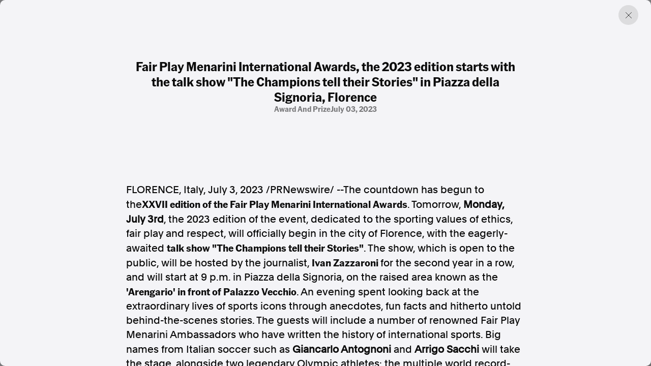

--- FILE ---
content_type: text/html; charset=utf-8
request_url: https://www.aap.com.au/aapreleases/cision20230702ae48209/
body_size: 135158
content:
<!DOCTYPE html>
<!--[if !IE]><!-->
<html lang="en-AU">
<!--<![endif]-->
<!--[if IE 6 ]><html lang="en-AU" class="ie ie6"><![endif]-->
<!--[if IE 7 ]><html lang="en-AU" class="ie ie7"><![endif]-->
<!--[if IE 8 ]><html lang="en-AU" class="ie ie8"><![endif]-->
<head>
    <base href="https://www.aap.com.au/"><!--[if lte IE 6]></base><![endif]-->
    
    
        <link rel="icon" href="/_resources/themes/starter/images/favicon.png?m=1753327709" />
    

    

    <!-- Google tag (gtag.js) -->
    <script async src="https://www.googletagmanager.com/gtag/js?id=G-JL66V6C69C"></script>
    <script nonce="Dytz3KQPLOuqz9t8iu58/Balk8N41jsqdgBT">
        window.dataLayer = window.dataLayer || [];
        function gtag(){dataLayer.push(arguments);}
        gtag('js', new Date());

        gtag('config', 'G-JL66V6C69C');
    </script>

    <script type="application/ld+json" nonce="Dytz3KQPLOuqz9t8iu58/Balk8N41jsqdgBT">
        {
          "@context": "https://schema.org",
          "@type": "Organization",
          "url": "https://cms.undev.com.au/",
          "logo": ""
        }
      </script>
    <script type="application/ld+json" nonce="Dytz3KQPLOuqz9t8iu58/Balk8N41jsqdgBT">
          {
              "@context": "https://schema.org/",
              "@type": "WebSite",
              "name": "AAP",
              "url": "https://www.aap.com.au/",
              "potentialAction": {
                  "@type": "SearchAction",
                  "target": "https://www.aap.com.au/search-page/?keyword={search_term_string}",
                  "query-input": "required name=search_term_string"
              }
          }
      </script>

    <!--
      <script type="application/ld+json" nonce="Dytz3KQPLOuqz9t8iu58/Balk8N41jsqdgBT">
        {
          "@context": "https://schema.org",
          "@type": "ProfessionalService",
          "image": [
            ""
           ],
          "name": "Undigital",
          "address": {
            "@type": "PostalAddress",
            "streetAddress": "Level 3, 30-32 Wentworth Ave",
            "addressLocality": "Surry Hills",
            "addressRegion": "New South Wales",
            "postalCode": "2010",
            "addressCountry": "Australia"
          },
          "review": {
            "@type": "Review",
            "reviewRating": {
              "@type": "Rating",
              "ratingValue": "",
              "bestRating": ""
            },
            "author": {
              "@type": "Person",
              "name": ""
            }
          },
          "geo": {
            "@type": "GeoCoordinates",
            "latitude": -34.053622,
            "longitude": 150.6972215
          },
          "url": "https://cms.undev.com.au/",
          "telephone": "0411222333",
          "servesCuisine": ".",
          "priceRange": "",
          "openingHoursSpecification": [
            {
              "@type": "OpeningHoursSpecification",
              "dayOfWeek": [
                "Monday",
                "Tuesday",
                "Wednesday",
                "Thursday",
                "Friday"
              ],
              "opens": "Mo, Tu, We, Th, Fr",
              "closes": ""
            },
            {
              "@type": "OpeningHoursSpecification",
              "dayOfWeek": ["Saturday", "Sunday"],
              "opens": "",
              "closes": "SA, Su"
            }
          ],
          "menu": "",
          "acceptsReservations": ""
        }
      </script> -->



    <meta charset="utf-8">
    <meta name="viewport" content="width=device-width, initial-scale=1.0, maximum-scale=5">
    <meta http-equiv="Content-Type" content="text/html; charset=utf-8">

    
        <title>Fair Play Menarini International Awards, the 2023 edition starts with the talk show &quot;The Champions tell their Stories&quot; in Piazza della Signoria, Florence | AAP</title>
<meta name="title" content="Fair Play Menarini International Awards, the 2023 edition starts with the talk show &amp;quot;The Champions tell their Stories&amp;quot; in Piazza della Signoria, Florence | AAP">
<meta name="generator" content="Silverstripe CMS">
<meta http-equiv="Content-Type" content="text/html; charset=utf-8">
<link rel="canonical" href="https://www.aap.com.au/aapreleases/cision20230702ae48209/">
<meta property="og:locale" content="en_AU">
<meta property="og:type" content="article">
<meta property="og:title" content="Fair Play Menarini International Awards, the 2023 edition starts with the talk show &amp;quot;The Champions tell their Stories&amp;quot; in Piazza della Signoria, Florence | AAP">
<meta property="og:url" content="https://www.aap.com.au/aapreleases/cision20230702ae48209/">
<meta property="og:site_name" content="AAP">
<meta name="twitter:card" content="summary_large_image">
<meta name="twitter:title" content="Fair Play Menarini International Awards, the 2023 edition starts with the talk show &amp;quot;The Champions tell their Stories&amp;quot; in Piazza della Signoria, Florence | AAP">

<script type='application/ld+json' nonce='Dytz3KQPLOuqz9t8iu58/Balk8N41jsqdgBT'>{"@context":"https:\/\/schema.org","@type":"Article","name":"Fair Play Menarini International Awards, the 2023 edition starts with the talk show \"The Champions tell their Stories\" in Piazza della Signoria, Florence","url":"https:\/\/www.aap.com.au\/aapreleases\/cision20230702ae48209\/"}</script>

    
    <!--[if lt IE 9]>
    <script  src="//html5shiv.googlecode.com/svn/trunk/html5.js"></script>
    <![endif]-->

    <link rel="stylesheet" href="/_resources/themes/starter/css/style.min.css?m=1753327709">
    <link rel="stylesheet" href="/_resources/themes/starter/css/custom.css?m=1753327709">
    
    
    


    
        
            <script type="application/ld+json" nonce="Dytz3KQPLOuqz9t8iu58/Balk8N41jsqdgBT">
                {
                    "@context": "https://schema.org",
                    "@type": "BreadcrumbList",
                    "itemListElement": [{"@type":"ListItem","position":1,"name":"Press Releases","item":"https:\/\/www.aap.com.au\/aapreleases\/"},{"@type":"ListItem","position":2,"name":"Fair Play Menarini International Awards, the 2023 edition starts with the talk show \"The Champions tell their Stories\" in Piazza della Signoria, Florence","item":"https:\/\/www.aap.com.au\/aapreleases\/cision20230702ae48209\/"}]
                }
            </script>
        
    

    


    


<meta name="google-site-verification" content="XkywZutNIFkP3_cO30WwBRUDxLO1O2GZx7-yHnPzntw" />
</head>

<body class="PressReleasesArticlePage" dir="ltr">

    

    

    <div class="container-fluid"></div>
<div class="article-offcanvas active">
    <div class="page-overlay previous-page"></div>
    <div class="inner">
        
        <a href="#" class="btn-close previous-page"></a>
        <div class="content">
            <div class="title-group">
                <h1 class="h2">Fair Play Menarini International Awards, the 2023 edition starts with the talk show &quot;The Champions tell their Stories&quot; in Piazza della Signoria, Florence</h1>
                <div class="info">
                    
                        <span>
                            
                            
                        
                            
                                award and prize
                            
                        
                        </span>
                    
                    
                        <span>July 03, 2023</span>
                    
                </div>
            </div>
            <div class="horizontal-content">
                
            </div>

            
                <div class="content-inner">
                    

<p><span>FLORENCE, Italy</span>, <span>July 3, 2023</span> /PRNewswire/ --The countdown has begun to the<b>XXVII edition of the Fair Play Menarini International Awards</b>. Tomorrow, <b><span>Monday, July 3rd</span></b>, the 2023 edition of the event, dedicated to the sporting values of ethics, fair play and respect, will officially begin in the city of <span>Florence</span>, with the eagerly-awaited <b>talk show "The Champions tell their Stories"</b>. The show, which is open to the public, will be hosted by the journalist, <b>Ivan Zazzaroni </b>for the second year in a row, and will start at <span>9 p.m.</span> in Piazza della Signoria, on the raised area known as the <b>'Arengario' in front of Palazzo Vecchio</b>. An evening spent looking back at the extraordinary lives of sports icons through anecdotes, fun facts and hitherto untold behind-the-scenes stories. The guests will include a number of renowned Fair Play Menarini Ambassadors who have written the history of international sports. Big names from Italian soccer such as <b><span>Giancarlo Antognoni</span></b> and <b><span>Arrigo Sacchi</span></b> will take the stage, alongside two legendary Olympic athletes: the multiple world record-holder in the 400-metre hurdles, <b><span>Edwin Moses</span></b> and <b><span>Tommie Smith</span></b>, the sprinter who became a symbol of the fight against racial discrimination.</p>
<div><img src="[data-uri]"></div><p><i>"I am extremely proud that Piazza della Signoria, in the heart of the city in <span>Florence</span> and its past, is hosting this year's edition of the Fair Play Menarini International Awards</i>",says <b><span>Dario Nardella</span></b>, Mayor of <span>Florence</span>. "<i>The all-time greats and ambassadors, representing the world of sports in various capacities, will be called up onto the 'Arengario', in front of Palazzo Vecchio, as real-life role models of respect and upholders of values that are equally as valid in life as they are on the sports field. On behalf of the city of <span>Florence</span>, I would like to thank Menarini for continuing to champion this important mission".</i></p>
<p>The talk show will, once again this year, be broadcast live on the <b>RTV38</b> channel thus allowing viewers at home to enjoy one of the most popular Fair Play Menarini events. And there are more thrills in store. On <span>Tuesday, July 4th</span>, the award-winners will be welcomed to the splendid location of Piazzale Michelangelo for a gala dinner. <b>On <span>Wednesday, July 5th</span></b>, the <b>Roman Theatre of Fiesole</b> will host the <b>award ceremony</b> for the first time, in the presence of the <b>Minister of Sport and Youth</b>,<b><span>Andrea Abodi</span></b>, <b>Fair Play Menarini Ambassador</b> since 2016. Featuring musical performances by <b>Neri per Caso </b>andthe swing band <b>Papillon</b>, the event will see the return to the stage of <b><span>Federica Pellegrini</span></b>, the 'Divina' and all-time star of Italian swimming, who entered the Awards' Hall of Fame last year. The ceremony will be broadcast the following evening on the <b>Sportitalia</b> channel.</p>
<p><i>"The XXVII edition of the Fair Play Menarini Awards is about to kick off</i>", announced <b>Antonello Biscini</b>, <b><span>Valeria Speroni Cardi</span></b> and <b><span>Ennio Troiano</span></b>, Board Members of the Fair Play Menarini Foundation. "<i>Beginning with the talk show 'The Champions tell their Stories', we look forward to an edition featuring a star-studded line up of guests who have embraced the aims of an award which goes beyond just sporting achievement. This year's star guests will be joined by a number of Fair Play Menarini Ambassadors who support our endeavour to spread the fundamental values of this award". </i></p>
<p><b>Here are the award winners and categories of the XXVII Fair Play Menarini International Awards:</b><br><br>- <span>JAVIER ZANETTI</span>, "Legendary Figure" Category<br>- <span>DEBORAH COMPAGNONI</span>, "Career Fair Play" Category<br>- <span>ALESSANDRA CAMPEDELLI</span>, "Social Values of Sport" Category<br>- <span>ANTONIO CABRINI</span>, "Role Model for Youth" Paolo Rossi Special Prize Category<br>- <span>ELISA DI FRANCISCA</span>, "Sport and Courage" Category<br>- <span>GIULIA GHIRETTI</span>, "Sport Beyond Sport" SUSTENIUM Energy and Heart Category<br>- <span>LARISSA IAPICHINO</span>, "A Smile for Life" Category<br>- <span>MASSIMILIANO ROSOLINO</span>, "Sport Promotion" Category<br>- LUIS ALBERTO SCOLA BALVOA, "Fair Play" Category<br>- <span>LISA VITTOZZI</span>, "Fair Play and Environment" Category<br>- <span>JACOPO VOLPI</span>, "Narrating Emotions" Franco Lauro Special Prize Category<br>- <span>MARCELO BIELSA</span>, "The Gesture" Category<br>- MARIACLOTILDE ADOSINI, "Young Athletes" Category<br>- <span>EMILIA ROSSATTI</span>, "Young Athletes" Category<br>- <span>GIORGIO PIETRO TORRISI</span>, "Young Athletes" Category<br>- <span>GIANLUCA GENSINI</span>, "Studio and Sport" Fiamme Gialle Special Prize Category</p>
<p><b>The following Fair Play Menarini Ambassadors shall also be attending:</b></p>
<p><span>GIANCARLO ANTOGNONI</span><br><span>EDWIN MOSES</span><br><span>FEDERICA PELLEGRINI</span><br><span>ARRIGO SACCHI</span><br><span>TOMMIE SMITH</span></p>
<div><img src="[data-uri]"></div><p></p>
<div><img src="[data-uri]"></div><p></p>
<div><img src="[data-uri]"></div><p></p>
<p></p>
<p>SOURCE  Menarini Industrie Farmaceutiche Riunite</p>

<img alt="" src="https://rt.prnewswire.com/rt.gif?NewsItemId=AE48209&amp;Transmission_Id=202307022131PR_NEWS_ASPR_____AE48209&amp;DateId=20230702">

                </div>
            

            <div class="content-source">
                <div class="list">

                    <a href="#">SOURCE </a>
                </div>
                <p>AAPR aggregates press releases and media statements from around the world to assist our news partners with identifying and creating timely and relevant news. All of the press releases published on this website are third-party content and AAP was not involved in the creation of it. <a href="/legal/">Read the full terms.</a></p>
            </div>
        </div>
        

        <div class="related">

    <div class="section-title">
        <h2>Discover more from AAP</h2>
    </div>

    <div class="related-list">
        <a href="https://aap.com.au/factcheck/"  class="related-item">
            <div class="text">
                <h3>Combating misinformation on social and news media</h3>
                <span>Explore Factcheck</span>
            </div>
            
                <div class="image">
                    <img
                            src="https://storage.googleapis.com/pss-prod-aap-ss-web-bkt-fw/public/Uploads/Australian-Associated-Press_Homepage-06-Copyright-2024-v2.jpg"
                            alt="Australian Associated Press Homepage 06 Copyright 2024 v2"
                            width="244"
                            height="244"
                            loading="lazy"
                    />
                </div>
            

        </a>
        <a href="https://www.aapnews.com.au/"  target='_blank' class="related-item">
            <div class="text">
                <h3>Factual. Independent. Impartial.</h3>
                <span>Visit News ↗</span>
            </div>
            
                <div class="image">
                    <img
                            src="https://storage.googleapis.com/pss-prod-aap-ss-web-bkt-fw/public/Uploads/Australian-Associated-Press_Homepage-04-Copyright-2024-v2.jpg"
                            alt="Australian Associated Press Homepage 04 Copyright 2024 v2"
                            width="244"
                            height="244"
                            loading="lazy"
                    />
                </div>
            

        </a>
    </div>
</div>
    </div>
</div>


    
        <footer class="footer">
    <div class="container-fluid">
        <div class="row">
            <div class="col-12 col-lg-6">
                <div class="left">
                    
                        <p class="heading">Factual. Independent. Impartial.</p>
                    

                    
                        <ul class="bold">
                            
                                <li><a href="https://www.aapnews.com.au/"  target="_blank" rel="noopener">News</a></li>
                            
                                <li><a href="https://newsroom.aap.com.au/login"  target="_blank" rel="noopener">Newsroom</a></li>
                            
                                <li><a href="/" >FactCheck</a></li>
                            
                                <li><a href="https://photos.aap.com.au/"  target="_blank" rel="noopener">Photos</a></li>
                            
                                <li><a href="/aapreleases/" >Press Releases</a></li>
                            
                        </ul>
                    

                    
                        <ul>
                            
                                <li><a href="/about/" >About</a></li>
                            
                                <li><a href="/support/" >Support Us</a></li>
                            
                                <li><a href="/about/contact/" >Contact Us</a></li>
                            
                                <li><a href="/faq/" >FAQ</a></li>
                            
                        </ul>
                    

                    <div class="text">
                        
                            <div class="item">
                                <p>
                                    In the spirit of reconciliation, Australian Associated Press acknowledges the Traditional Custodians of country throughout Australia and their connections to land, sea and community. We pay our respect to Elders past and present and extend that respect to all Aboriginal and Torres Strait Islander peoples today.
                                </p>
                            </div>
                        

                        
                            <div class="item">
                                <div class="list">
                                    
                                        <a href="/terms-of-use/" >Terms of Use</a>
                                    
                                        <a href="/legal/" >Legal and Privacy</a>
                                    
                                </div>
                            </div>
                        

                    </div>
                </div>
            </div>
            <div class="col-12 col-lg-6">
                <div class="right">

                    
                        <p class="heading">Follow us</p>
                    
                    
                        <ul class="bold">
                            
                                <li><a href="https://www.facebook.com/aapnewswire" target="_blank" rel="noopener" title="Facebook">Facebook</a></li>
                            
                                <li><a href="https://apple.news/TgrXJK5uaTAmxcCOYwP5OhQ" target="_blank" rel="noopener" title="Apple News">Apple News</a></li>
                            
                                <li><a href="https://www.instagram.com/australianassociatedpress/" target="_blank" rel="noopener" title="Instagram">Instagram</a></li>
                            
                        </ul>
                    
                    <ul></ul>
                    
                        <p class="heading mt-4">Follow AAP FactCheck</p>
                    
                    
                        <ul class="bold">
                            
                                <li><a href="https://www.facebook.com/AAPFactCheck" target="_blank" rel="noopener" title="Facebook">Facebook</a></li>
                            
                                <li><a href="https://x.com/aapfactcheck?mx=2" target="_blank" rel="noopener" title="X Twitter">X Twitter</a></li>
                            
                                <li><a href="https://www.instagram.com/aapfactcheck/" target="_blank" rel="noopener" title="Instagram">Instagram</a></li>
                            
                        </ul>
                    
                    
                </div>
            </div>
        </div>
    </div>
</footer>

    


<script  src="https://cdnjs.cloudflare.com/ajax/libs/jquery/3.7.1/jquery.min.js"></script>
<script src="/_resources/themes/starter/lib/gsap/gsap.min.js?m=1753327709"></script>
<script src="/_resources/themes/starter/lib/gsap/CustomEase.min.js?m=1753327709"></script>
<script src="/_resources/themes/starter/lib/swiper/swiper-bundle.min.js?m=1753327709"></script>
<script src="/_resources/themes/starter/lib/plyr/plyr.min.js?m=1753327709"></script>
<script src="/_resources/themes/starter/lib/brick/bricks.min.js?m=1753327709"></script>
<script src="/_resources/themes/starter/js/script.js?m=1753327709"></script>
<script src="/_resources/themes/starter/js/custom.js?m=1753327709"></script>
<script src="/_resources/themes/starter/js/donate.js?m=1753327709"></script>


<script src="https://cdn.userway.org/widget.js" data-account="GZIh7unJQL"></script>
</body>

</html>
